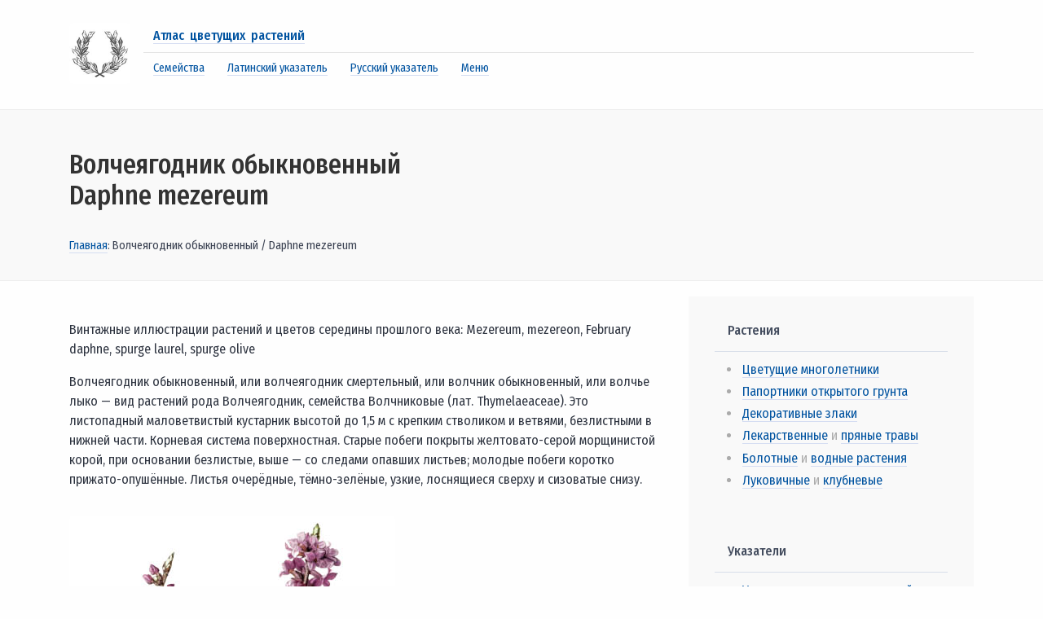

--- FILE ---
content_type: text/html; charset=utf-8
request_url: https://www.gutravel.ru/vintage/315.htm
body_size: 5400
content:
<!doctype html><html lang="ru"><head><meta charset="utf-8" /><meta name="viewport" content="width=device-width, initial-scale=1, shrink-to-fit=no" /><link rel="stylesheet" href="/css/main.css" /><link rel="stylesheet" href="/css/custom.css" /><meta name="description" content="Волчеягодник обыкновенный / Daphne mezereum / Атлас цветущих растений" /><meta name="keywords" content="Волчеягодник обыкновенный, Daphne mezereumMezereum, mezereon, February daphne, spurge laurel, spurge olive, Атлас цветущих растений" /><title>Волчеягодник обыкновенный / Daphne mezereum / Атлас цветущих растений</title><link rel="icon" href="/favicon.ico" type="image/ico" /><meta property="og:title" content="Волчеягодник обыкновенный — Daphne mezereum" /><meta property="og:description" content="Волчеягодник обыкновенный — Daphne mezereum — Mezereum, mezereon, February daphne, spurge laurel, spurge olive" /><meta property="og:image" content="https://www.gutravel.ru/images/botany/315.jpg" /><meta property="og:type" content="profile"/><meta property="og:url" content= "https://www.gutravel.ru/vintage/315.htm" /></head><body><div class="container"><div class="topNavigation"><div class="row"><div class="col-12 my-3"><div class="media"><a href="https://www.gutravel.ru/" class="aImg"><img src="/images/logo.jpg" class="mr-3 rounded" width="75" alt="Атлас цветущих растений" /></a><div class="media-body"><p class="mb-0"><a href="https://www.gutravel.ru/">Атлас цветущих растений</a></p><hr /><ul class="list-inline"><li class="list-inline-item"><a href="https://www.gutravel.ru/family/index.htm">Семейства</a></li><li class="list-inline-item"><a href="https://www.gutravel.ru/lat/65.htm">Латинский указатель</a></li><li class="list-inline-item"><a href="https://www.gutravel.ru/rus/192.htm">Русский указатель</a></li><li class="list-inline-item"><a href="#idmenu">Меню</a></li></ul></div></div></div></div></div></div><div class="mainBody heroin"><div class="container"><div class="row"><div class="col-sm-12 col-lg-9"><div><h1>Волчеягодник обыкновенный <br /> Daphne mezereum</h1><p><a href="https://www.gutravel.ru/">Главная</a>: Волчеягодник обыкновенный  /  Daphne mezereum</p></div></div></div></div></div><div class="mainBody"><div class="container"><div class="row"><div class="col-sm-12 col-lg-8"><div class="my-5"><p>Винтажные иллюстрации растений и цветов середины прошлого века: Mezereum, mezereon, February daphne, spurge laurel, spurge olive</p><p>Волчеягодник обыкновенный, или волчеягодник смертельный, или волчник обыкновенный, или волчье лыко — вид растений рода Волчеягодник, семейства Волчниковые (лат. Thymelaeaceae). Это листопадный маловетвистый кустарник высотой до 1,5 м с крепким стволиком и ветвями, безлистными в нижней части. Корневая система поверхностная. Старые побеги покрыты желтовато-серой морщинистой корой, при основании безлистые, выше — со следами опавших листьев; молодые побеги коротко прижато-опушённые. Листья очерёдные, тёмно-зелёные, узкие, лоснящиеся сверху и сизоватые снизу.</p><figure class="figure my-3 lito"><div><img src="/images/botany/315.jpg" class="rounded" alt="Волчеягодник обыкновенный / Daphne mezereum / Mezereum, mezereon, February daphne, spurge laurel, spurge olive" /></div><figcaption class="figure-caption">Волчеягодник обыкновенный / <em>Daphne mezereum</em> <br /> Mezereum, mezereon, February daphne, spurge laurel, spurge olive</figcaption></figure><h4 class="mt-5 mx-3">Другие винтажные иллюстрации</h4><hr /><div class="mt-4"><div class="row"><div class="col-xs-9 col-md-4"><figure class="figure nonFigure mx-3"><img src="/images/botany/313.jpg" class="figure-img img-fluid rounded-lg img-thumbnail" alt="Myrica gale / Bog-myrtle, sweet willow, Dutch myrtle, sweetgale / Восковница обыкновенная" /><figcaption class="figure-caption text-center"><a href="https://www.gutravel.ru/vintage/313.htm">Восковница обыкновенная</a><br /> <em>Myrica gale</em></figcaption></figure></div><div class="col-xs-9 col-md-4"><figure class="figure nonFigure mx-3"><img src="/images/botany/314.jpg" class="figure-img img-fluid rounded-lg img-thumbnail" alt="Andromeda polifolia / Bog-rosemary / Подбел обыкновенный" /><figcaption class="figure-caption text-center"><a href="https://www.gutravel.ru/vintage/314.htm">Подбел обыкновенный</a><br /> <em>Andromeda polifolia</em></figcaption></figure></div><div class="col-xs-9 col-md-4"><figure class="figure nonFigure mx-3"><img src="/images/botany/316.jpg" class="figure-img img-fluid rounded-lg img-thumbnail" alt="Staphylea pinnata / European bladdernut / Клекачка перистая" /><figcaption class="figure-caption text-center"><a href="https://www.gutravel.ru/vintage/316.htm">Клекачка перистая</a><br /> <em>Staphylea pinnata</em></figcaption></figure></div></div></div></div></div><div class="col-sm-12 col-lg-4"><div class="inRight"><div class="lm"><h3>Растения</h3><ul><li><a href="https://www.gutravel.ru/vid/1.htm">Цветущие многолетники</a></li><li><a href="https://www.gutravel.ru/vid/2.htm">Папортники открытого грунта</a></li><li><a href="https://www.gutravel.ru/vid/3.htm">Декоративные злаки</a></li><li><a href="https://www.gutravel.ru/vid/4.htm">Лекарственные</a> и&nbsp;<a href="https://www.gutravel.ru/vid/4.htm">пряные травы</a></li><li><a href="https://www.gutravel.ru/vid/5.htm">Болотные</a> и&nbsp;<a href="https://www.gutravel.ru/vid/5.htm">водные растения</a></li><li><a href="https://www.gutravel.ru/vid/6.htm">Луковичные</a> и&nbsp;<a href="https://www.gutravel.ru/vid/6.htm">клубневые</a></li></ul></div><div class="lm"><h3>Указатели</h3><ul><li><a href="https://www.gutravel.ru/ulat/index.htm" title="Указатель латинских названий">Указатель латинских названий</a></li><li><a href="https://www.gutravel.ru/urus/index.htm" title="Указатель русских названий">Указатель русских названий</a></li><li><a href="https://www.gutravel.ru/family/index.htm" title="Семейства растений">Семейства растений</a></li></ul></div><div class="lm"><h3 class="mb-4">Литографии грибов</h3><div class="rightFigure"><figure class="figure"><img src="/images/mushrooms/90.jpg" class="figure-img img-fluid rounded" alt="Boletopsis leucomelas / Болетопсис бело-чёрный" /><figcaption class="figure-caption text-center">Boletopsis leucomelas <br />Болетопсис бело-чёрный</figcaption></figure></div></div><div class="notlm"><p class="arem"></p><p class="arem"></p><p class="arem"></p></div></div></div></div></div></div><div class="container"><div class="row between"><div class="col-sm-12"> <hr /> </div><div class="col-md-3 col-sm-6"><div class="media mb-4"><a href="https://www.gutravel.ru/plant/108.htm" class="aImg"><img src="/images/thumbs/108a.gif" class="mr-3 rounded" alt="Digitalis x mertonensis / Наперстянка гибридная" /></a><div class="media-body"><h5 class="mt-0"><a href="https://www.gutravel.ru/plant/108.htm">Digitalis</a> x <a href="https://www.gutravel.ru/plant/108.htm">mertonensis</a></h5><p>Наперстянка гибридная</p></div></div></div><div class="col-md-3 col-sm-6"><div class="media mb-4"><a href="https://www.gutravel.ru/plant/145.htm" class="aImg"><img src="/images/thumbs/145a.gif" class="mr-3 rounded" alt="Gentiana sino-ornata / Горечавка китайская  украшенная" /></a><div class="media-body"><h5 class="mt-0"><a href="https://www.gutravel.ru/plant/145.htm">Gentiana sino-ornata</a></h5><p>Горечавка китайская  украшенная</p></div></div></div><div class="col-md-3 col-sm-6"><div class="media mb-4"><a href="https://www.gutravel.ru/plant/309.htm" class="aImg"><img src="/images/thumbs/309a.gif" class="mr-3 rounded" alt="Solidago Cultivars / Золотарник (солидаго) гибридный" /></a><div class="media-body"><h5 class="mt-0"><a href="https://www.gutravel.ru/plant/309.htm">Solidago Cultivars</a></h5><p>Золотарник (солидаго) гибридный</p></div></div></div><div class="col-md-3 col-sm-6"><div class="media mb-4"><a href="https://www.gutravel.ru/plant/404.htm" class="aImg"><img src="/images/thumbs/404a.gif" class="mr-3 rounded" alt="Elodea canadensis / Элодея канадская" /></a><div class="media-body"><h5 class="mt-0"><a href="https://www.gutravel.ru/plant/404.htm">Elodea canadensis</a></h5><p>Элодея канадская</p></div></div></div></div></div><div class="saying"><div class="container"><div class="row"><div class="col-sm-12 col-md-3"><div class="mediaGrey"><img src="/images/grey-color/1.jpg" class="img-fluid rounded mx-auto d-block" alt="Физалис" /><p>Вдохновляющее, интересное и&nbsp;динамичное композиционное решение может превратить ботаническую иллюстрацию в&nbsp;шедевр. </p></div></div><div class="col-sm-12 col-md-3"><div class="mediaGrey"><img src="/images/grey-color/2.jpg" class="img-fluid rounded mx-auto d-block" alt="Гигантская шишка сахарной сосны / Pinus lambertiana" /><p>Большинство художников пришли к&nbsp;ботаническому рисунку из-за желания ухватить мимолетную красоту царства растений, а&nbsp;не&nbsp;потому, что они испытывают к&nbsp;растениям научный интерес. </p></div></div><div class="col-sm-12 col-md-3"><div class="mediaGrey"><img src="/images/grey-color/3.jpg" class="img-fluid rounded mx-auto d-block" alt="Сухой лист" /><p>Растения&nbsp;&mdash; это не&nbsp;просто случайный набор листьев, цветов и&nbsp;почек. Они развиваются в&nbsp;строго определенной последовательности. </p></div></div><div class="col-sm-12 col-md-3"><div class="mediaGrey"><img src="/images/grey-color/4.jpg" class="img-fluid rounded mx-auto d-block" alt="Перцы рамиро" /><p> Ботаническая иллюстрация&nbsp;&mdash; это точный портрет растения, но&nbsp;кто сказал, что он&nbsp;должен быть скучным? </p></div></div></div><div class="my-5"><div class="row"><div class="col-sm-6 col-md-3"><figure class="figure nonFigure"><img src="/images/botany/82.jpg" class="figure-img img-fluid rounded-lg" alt="Quercus petraea / Sessile oak, Cornish oak, durmast oak / Дуб скальный" /><figcaption class="figure-caption text-center"><a href="https://www.gutravel.ru/vintage/82.htm">Дуб скальный</a><br /> <em>Quercus petraea</em></figcaption></figure></div><div class="col-sm-6 col-md-3"><figure class="figure nonFigure"><img src="/images/botany/107.jpg" class="figure-img img-fluid rounded-lg" alt="Laburnum anagyroides / Common laburnum, golden chain, golden rain / Бобовник анагировидный" /><figcaption class="figure-caption text-center"><a href="https://www.gutravel.ru/vintage/107.htm">Бобовник анагировидный</a><br /> <em>Laburnum anagyroides</em></figcaption></figure></div><div class="col-sm-6 col-md-3"><figure class="figure nonFigure"><img src="/images/botany/234.jpg" class="figure-img img-fluid rounded-lg" alt="Centaurium erythraea / Common centaury, European centaury / Золототысячник обыкновенный" /><figcaption class="figure-caption text-center"><a href="https://www.gutravel.ru/vintage/234.htm">Золототысячник обыкновенный</a><br /> <em>Centaurium erythraea</em></figcaption></figure></div><div class="col-sm-6 col-md-3"><figure class="figure nonFigure"><img src="/images/botany/312.jpg" class="figure-img img-fluid rounded-lg" alt="Teucrium montanum / Mountain germander / Дубровник горный" /><figcaption class="figure-caption text-center"><a href="https://www.gutravel.ru/vintage/312.htm">Дубровник горный</a><br /> <em>Teucrium montanum</em></figcaption></figure></div></div></div><div class="row"><div class="col-sm-12 col-md-6"><div class="media downMedia"><img src="/images/sayings/3.jpg" class="mr-3 rounded" width="68" alt="Русские пословицы и поговорки о цветах" /><div class="media-body"><p class="mb-0"><strong>Поговорки о&nbsp;цветах</strong></p><hr /><p>Весна цветами красна, осень снопами</p> </p></div></div></div><div class="col-sm-12 col-md-6"><div class="media downMedia"><img src="/images/grass-sayings/4.jpg" class="mr-3 rounded" width="68" alt="Русская пословица: Без росы трава не&nbsp;вырастет" /><div class="media-body"><p class="mb-0"><strong>Русская пословица</strong></p><hr /><p>Без росы трава не&nbsp;вырастет</p></div></div></div></div></div></div><div class="footerWhite"><div class="container"><div class="row"><div class="col-sm-12 col-md-4"><h6>Растения <a name="idmenu"></a></h6><hr /><ul class="list-unstyled"><li><a href="https://www.gutravel.ru/vid/1.htm">Цветущие многолетники</a></li><li><a href="https://www.gutravel.ru/vid/2.htm">Папортники открытого грунта</a></li><li><a href="https://www.gutravel.ru/vid/3.htm">Декоративные злаки</a></li><li><a href="https://www.gutravel.ru/vid/4.htm">Лекарственные</a> и&nbsp;<a href="https://www.gutravel.ru/vid/4.htm">пряные травы</a></li><li><a href="https://www.gutravel.ru/vid/5.htm">Болотные</a> и&nbsp;<a href="https://www.gutravel.ru/vid/5.htm">водные</a></li><li><a href="https://www.gutravel.ru/vid/6.htm">Луковичные</a> и&nbsp;<a href="https://www.gutravel.ru/vid/6.htm">клубневые</a></li><li> &nbsp; </li><li><a href="https://www.gutravel.ru/ulat/index.htm">Указатель латинских названий</a></li><li><a href="https://www.gutravel.ru/urus/index.htm">Указатель русских названий</a></li><li><a href="https://www.gutravel.ru/family/index.htm">Семейства растений</a></ul></div><div class="col-sm-12 col-md-4"><h6>Критерии</h6><hr /><ul class="list-unstyled"><li><a href="https://www.gutravel.ru/dvuhlet/index.htm">Двулетнее растение</a></li><li><a href="https://www.gutravel.ru/travyanist/index.htm">Травянистый многолетник</a></li><li><a href="https://www.gutravel.ru/polukust/index.htm">Полукустарник</a></li><li><a href="https://www.gutravel.ru/kust/index.htm">Кустарник</a></li><li><a href="https://www.gutravel.ru/hibrid/index.htm">Гибрид</a></li><li><a href="https://www.gutravel.ru/srezoch/index.htm">Срезочное растение</a></li><li><a href="https://www.gutravel.ru/yadovit/index.htm">Ядовитое растение</a></li><li><a href="https://www.gutravel.ru/dushist/index.htm">Душистое растение</a></li><li><a href="https://www.gutravel.ru/polzuch/index.htm">Ползучее растение</a></li><li><a href="https://www.gutravel.ru/bolotnoe/index.htm">Болотное растение</a></li></ul></div><div class="col-sm-12 col-md-4"><h6>Критерии</h6><hr /><ul class="list-unstyled"><li><a href="https://www.gutravel.ru/vodnoe/index.htm">Водное растение</a></li><li><a href="https://www.gutravel.ru/trebuet/index.htm">Требует зимнего укрытия</a></li><li><a href="https://www.gutravel.ru/dekorativ/index.htm">Декоративные ягоды</a></li><li><a href="https://www.gutravel.ru/rastenie/index.htm">Растение для рокария</a></li><li><a href="https://www.gutravel.ru/vdikomvide/index.htm">В&nbsp;диком виде охраняется</a></li><li><a href="https://www.gutravel.ru/poleznoe/index.htm">Полезное растение</a></li><li><a href="https://www.gutravel.ru/zimuet/index.htm">Зимует в&nbsp;холодной теплице</a></li><li><a href="https://www.gutravel.ru/solnechnoe/index.htm">Солнечное местоположение</a></li><li><a href="https://www.gutravel.ru/poluten/index.htm">Полутень</a></li><li><a href="https://www.gutravel.ru/ten/index.htm">Тень</a></li></ul></div></div></div></div><div class="betweenInterval"><div class="container"><div class="row"><div class="col-sm-12 col-md-6 offset-md-3"><h2><span>Растения окружают нас повсюду, они&nbsp;же дают нам всё необходимое для жизни, включая кислород и&nbsp;пищу. </span></h2></div></div></div></div><div class="footerWhite"><div class="container"><div class="row"><div class="col-sm-12 col-md-4"><div class="footerIndent"><p>Рядом с&nbsp;нами <a href="https://www.gutravel.ru/book/index.htm">существует мир</a>, до&nbsp;которого не&nbsp;додумался ни&nbsp;один, даже самый изобретательный писатель-фантаст. Мир бессмертных существ, которые двигаются без мышц, &laquo;едят&raquo; солнечный свет, думают не&nbsp;мозгом, &laquo;нервничают&raquo; без нервной системы, да&nbsp;ещё и&nbsp;всё тело у&nbsp;которых разного возраста. </p></div></div><div class="col-sm-12 col-md-4"><div class="media footerIndent"><img src="/images/site/charles-robert-darwin.jpg" class="mr-3 mt-1 rounded" width="68" alt="Чарльз Дарвин — английский натуралист и путешественник" /><div class="media-body"><p>Автор эволюционной теории Чарльз Роберт Дарвин утверждал, что работа системы управления жизнедеятельностью растения очень напоминает работу мозга животных. По&nbsp;крайней мере, результат их&nbsp;действий очень похожи. </p></div></div></div><div class="col-sm-12 col-md-4"><div class="media footerIndent"><img src="/images/site/meyen-sergey-victorovych.jpg" class="mr-3 mt-1 rounded" width="68" alt="Сергей Викторович Мейен — советский геолог, эволюционист, палеоботаник, доктор геолого-минералогических наук" /><div class="media-body"><p>Палеоботаник Сергей Викторович Мейен, очень удачно сравнивал кажущуюся простоту устройства растений и&nbsp;сложность строения животных с&nbsp;кажущейся простотой электронного прибора и&nbsp;сложностью механического. </p></div></div></div></div><hr class="mb-4" /><div class="row"><div class="col-sm-12 col-md-4"><div class="footerIndent"><p>Более 400 самых популярных цветущих <a href="https://www.gutravel.ru/vid/1.htm">многолетников</a>, <a href="https://www.gutravel.ru/vid/2.htm">папоротников</a>, <a href="https://www.gutravel.ru/vid/3.htm">декоративных злаков</a>, <a href="https://www.gutravel.ru/vid/4.htm">лекарственных</a> и&nbsp;пряных трав, <a href="https://www.gutravel.ru/vid/5.htm">водных</a>, луковичных и&nbsp;<a href="https://www.gutravel.ru/vid/6.htm">клубневых</a> растений. </p></div></div><div class="col-sm-12 col-md-4"><div class="footerIndent"><p>Иллюстрированный атлас цветущих растений&nbsp;— изумительных культур с&nbsp;радужной палитрой сочных оттенков и&nbsp;ароматов. </p></div></div><div class="col-sm-12 col-md-4"><div class="footerIndent"><p><a href="https://www.gutravel.ru/plant/238.htm">Альпийский мак</a>, <a href="https://www.gutravel.ru/plant/87.htm">майский ландыш</a>, <a href="https://www.gutravel.ru/plant/446.htm">подснежник</a>, <a href="https://www.gutravel.ru/plant/99.htm">тихоокеанский дельфиниум</a>, <a href="https://www.gutravel.ru/plant/137.htm">лесная земляника</a>, <a href="https://www.gutravel.ru/plant/335.htm">юкка</a>, <a href="https://www.gutravel.ru/plant/281.htm">дубравный шалфей</a> и&nbsp;многие другие. </p></div></div></div><div class="row"><div class="col-12 my-3"><div class="media footerMedia"><img src="/images/site/latin-quote.jpg" class="mr-3 rounded" width="68" alt="Латинские цитаты — Атлас цветущих растений" /><div class="media-body"><p class="mb-0">Ex&nbsp;uno flore trahitur bene melque venenum&nbsp;&mdash; Из&nbsp;одного цветка получают и&nbsp;мёд, и&nbsp;отраву</p><hr /><p>2010&ndash;2026. <span><a href="https://www.gutravel.ru/">Атлас цветущих растений</a> </span> <span><a href="https://www.gutravel.ru/feedback/index.htm">Обратная&nbsp;связь</a></span> <span><a href="https://www.gutravel.ru/about/index.htm">О&nbsp;сайте</a></span> <span><a href="https://www.gutravel.ru/book/index.htm">Главы</a></span> </p></div></div></div></div></div></div><script async="async" src="https://w.uptolike.com/widgets/v1/zp.js?pid=1882985" type="text/javascript"></script></body></html>

--- FILE ---
content_type: text/css
request_url: https://www.gutravel.ru/css/custom.css
body_size: 1285
content:
@import url('https://fonts.googleapis.com/css?family=Fira+Sans+Condensed:400,500&display=swap');

html, body {
	font-family: 'Fira Sans Condensed', Verdana, sans-serif;
	color: #2e3440;
	background: #fefefe;
}

strong, b { font-weight: 500; } 

a { transition: color .5s, background-color .9s; }
a { color: #0053a0; text-decoration: none; border-bottom: 1px solid #d5ddf2; } 
a:hover { color: #c53929; text-decoration: none;  border-bottom: 1px solid #c53929; }


p {
    -webkit-hyphens: auto;
    -webkit-hyphenate-limit-before: 3;
    -webkit-hyphenate-limit-after: 3;
    -webkit-hyphenate-limit-chars: 6 3 3;
    -webkit-hyphenate-limit-lines: 2;
    -webkit-hyphenate-limit-last: always;   
    -webkit-hyphenate-limit-zone: 10%;

    -moz-hyphens: auto;
    -moz-hyphenate-limit-chars: 6 3 3;
    -moz-hyphenate-limit-lines: 2;  
    -moz-hyphenate-limit-last: always;
    -moz-hyphenate-limit-zone: 10%;

    -ms-hyphens: auto;
    -ms-hyphenate-limit-chars: 6 3 3;
    -ms-hyphenate-limit-lines: 2;
    -ms-hyphenate-limit-last: always;   
    -ms-hyphenate-limit-zone: 10%;

    hyphens: auto;
    hyphenate-limit-chars: 6 3 3;
    hyphenate-limit-lines: 2;
    hyphenate-limit-last: always;   
    hyphenate-limit-zone: 10%;
}


span.nobr { white-space: nowrap; }
a.aImg { border: none; color: #fefefe; }
.form-tel { display: none; }

.alfabet { margin: 0 0 2rem 0; text-align: center; }
.alfabet span { padding: 0 .5%; }
span.thatOne { padding: 0 1%; color: #666; font-weight: 500; }


ul.inTable 	{ margin-left: 1rem; padding-left: 0; }
ul.inTable li { padding-bottom: 0.25rem; }

.topNavigation ul { margin-left: 0.75rem; font-size: 90%; }
.topNavigation ul li { padding-right: 2%; }

.topNavigation .media { margin: 0.75rem 0 0.5rem 0; }
.topNavigation .media img { margin-bottom: 0; }
.topNavigation .media p { margin-top: 0.25rem; margin-left: 0.75rem; font-weight: 500; word-spacing: .2rem; }
.topNavigation .media hr { margin-top: 0.5rem; margin-bottom: 0.5rem; }

div.heroin { background-color: #f9f9f9; margin: 0; padding: 3rem 0 1rem 0; border-top: 1px solid #eee; border-bottom: 1px solid #eee; }

h1 { font-size: 2rem; color: #333; margin-bottom: 2rem; padding-bottom: 0; }
div.heroin p { font-size: 90%; color: #3b4252; } 

.smallFont { font-size: 90%; }

.rightFigure { margin: 1rem; }
.bookFigure { margin: 2rem 0; }

.bookFigure figcaption { margin: 0.5rem 0; padding: 0.5rem 1rem; border-top: 1px solid #eee; }

.inRight { background: #f9f9f9; margin: 1.2rem 0; padding: 1rem 2rem; }
.lm { margin: 0 0 3rem 0; }
.lm h3 { color: #434c5e; font-size: 1rem; border-bottom: 1px solid #d8dee9; padding: 1rem; }
.lm ul { margin-left: 0; padding-left: 2rem; }
.lm ul li { color: #ababab; padding: 0.1rem; }

.media img { margin-bottom: 2rem; }

.mediaGrey { font-size: 90%; }
.mediaGrey img { height: 330px; }
.mediaGrey p { margin: 2rem 0 0 0; padding: 1rem; border-top: 1px solid #eee; }

.mainPage { margin: 0 0 2rem 0;  }
.mainPage img { margin: 0.4rem 0.4rem 2rem 2rem; width: 99px; }

.mediaLink { margin: 2rem 0 0 0; font-size: 90%; }
.mediaLink img { margin: 1rem 0 2rem 0; width: 100px; }

.notlm { margin: 2rem; }
.notlm p { font-size: 13px; margin: 0 0 0.25rem 0; padding: 0; }
.notlm a { color: #81a1c1; }
.notlm a:hover { color: #81a1c1; border: none; }

.between { font-size: 90%; }
.between .media { margin: 1rem 1rem 0 1rem; }
.between img { margin-bottom: 0; }
.between h5 { font-size: 1rem; }

.saying { margin: 0 0 2rem 0; padding: 3rem 0 1rem 0; background: #fafafa; border-top: 1px solid #eee; border-bottom: 1px solid #eee; }
.downMedia { font-size: 90%; }
.downMedia h6 { color: #334455; }
.downMedia p { margin-top: 0rem; padding-top: 0; }
.downMedia hr { margin-top: 0.5rem; margin-bottom: 0.5rem; }

.flowers { margin: 2rem 0 0 0; }
.flowers div { margin: 0 1rem; }
.flowers .figure-caption { margin-top: .5rem; padding: .5rem 1rem; border-top: 1px solid #eceff4; color: #4c566a; font-size: 1rem; } 

.covi { margin: 0 0 2rem 0; border-top: 1px solid #eceff4; padding: .5rem 1rem; color: #4c566a;  }

.lito { margin: 2rem 0 0 0; }
.lito .figure-caption { margin: 1rem; }

.betweenInterval { background: url(/images/site/larger.jpg) no-repeat center center; }
.betweenInterval h2 { font-size: 1.2rem; font-weight: 400; padding: 1rem 2rem; margin: 3rem 0; color: #fefefe; background: rgb(0, 0, 0); background: rgba(0, 0, 0, 0.7); }

.footerWhite { background: #fefefe; margin: 2rem 0 1rem 0; font-size: 90%; color: #334455; }
.footerWhite .list-unstyled li { padding: 0.25rem 0; }

.footerWhite h6 { margin-left: 1rem; letter-spacing: 0.05rem; }
.footerWhite .list-unstyled li { margin-left: 1rem; }

.footerMedia { margin: 0; }
.footerMedia p { margin-top: 0.25rem; margin-left: 0.5rem; }
.footerMedia hr { margin-top: 0.5rem; margin-bottom: 0.5rem; }
.footerMedia span { padding-right: 2%; }

--- FILE ---
content_type: application/javascript;charset=utf-8
request_url: https://w.uptolike.com/widgets/v1/version.js?cb=cb__utl_cb_share_1769721225891144
body_size: 396
content:
cb__utl_cb_share_1769721225891144('1ea92d09c43527572b24fe052f11127b');